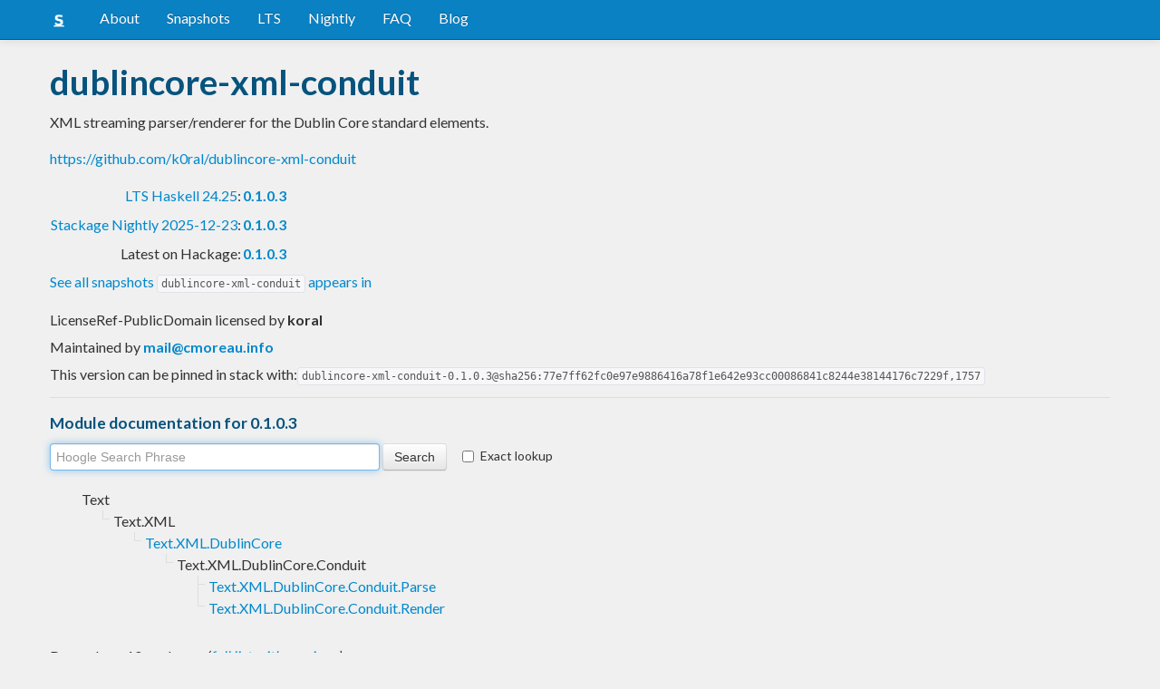

--- FILE ---
content_type: text/html; charset=utf-8
request_url: https://www.stackage.org/lts-22.28/package/dublincore-xml-conduit-0.1.0.3
body_size: 4524
content:
<!doctype html><!--[if lt IE 7]> <html class="no-js ie6 oldie" lang="en"> <![endif]--><!--[if IE 7]>    <html class="no-js ie7 oldie" lang="en"> <![endif]--><!--[if IE 8]>    <html class="no-js ie8 oldie" lang="en"> <![endif]--><!--[if gt IE 8]><!--><html class="no-js" lang="en"> <!--<![endif]--><head><meta charset="UTF-8"><link href="//fonts.googleapis.com/css?family=Lato:400,700" rel="stylesheet" type="text/css"><link rel="search" type="application/opensearchdescription+xml" title="Stackage.org hoogle" href="/static/opensearchhoogle.xml"><link rel="search" type="application/opensearchdescription+xml" title="Stackage.org package page" href="/static/opensearchpackage.xml"><title>dublincore-xml-conduit :: Stackage Server</title><meta name="og:site_name" content="Stackage"><meta name="twitter:card" content="summary"><meta name="og:title" content="dublincore-xml-conduit"><meta name="viewport" content="width=device-width,initial-scale=1"><link href="https://www.stackage.org/feed" type="application/atom+xml" rel="alternate" title="Recent Stackage snapshots">
<link rel="stylesheet" href="https://www.stackage.org/static/combined/d9jEluDQ.css"><link rel="stylesheet" href="https://www.stackage.org/static/combined/kYdVr3eT.css"><style>form.hoogle{margin-bottom:20px}form.hoogle .search{width:25em}form.hoogle input{margin-bottom:0}.exact-lookup{display:inline-block;margin-left:1em}.wrap{padding-left:0 !important;padding-right:0 !important;margin-right:0 !important;margin-left:0 !important}h3{color:#777}.table.snapshots{width:auto;margin-left:auto}.version{font-weight:bold}#disqus_thread{margin-top:2em}#upvote{margin-left:-1em}.fa-google-plus-square{color:#dd4b39
}.fa-facebook-square{color:#3b5998
}.fa-twittersquare{color:#0088cc
}.social{border-top:1px solid #ddd;padding-top:0.5em;margin-bottom:0.5em;margin-top:0.5em;border-bottom:1px solid #ddd;padding-bottom:0.5em}.social .fa-thumbs-o-up{color:rgba(0, 39, 59, 0.34902);cursor:pointer}.social .fa-thumbs-o-up:hover{color:#3f4549
  }.social .fa-thumbs-up{cursor:pointer}.dependencies{margin-top:0.5em;padding-top:0.5em}.docs{margin-top:0.5em;border-top:1px solid #ddd;padding-top:0.5em}.docs ul{list-style-type:none}.docs ul li{line-height:1.5em }.docs,.docs ul,.docs li{position:relative}.docs ul{list-style:none;padding-left:10px}.docs li::before,.docs li::after{content:"";position:absolute;left:-12px}.docs li::before{border-top:1px solid #DDD;top:9px;width:8px;height:0}.docs li::after{border-left:1px solid #DDD;height:100%;width:0px;top:0}.docs ul > li:last-child::after{height:9px}.docs > ul > li::after{border-left:none}.docs > ul > li::before{border-top:none}.downloads{margin-left:1em}.fa-plus-square{color:rgba(0, 39, 59, 0.34902);cursor:pointer}.fa-plus-square:hover{color:#3f4549
}@media (max-width: 767px) {.table.snapshots{margin-top:1em;margin-left:-8px}.container{padding-left:15px !important;padding-right:15px !important;margin-right:0 !important;margin-left:0 !important}}.markdown-container{margin-top:1em;border-top:1px solid #ddd;padding-top:1em;margin-bottom:0em;border-bottom:1px solid #ddd;padding-bottom:1em;background:#f4f4f4}.markdown-container h1,.markdown-container h2,.markdown-container h3,.markdown-container h4,.markdown-container h5{color:#333;margin-top:0.5em;margin-bottom:0.5em;font-weight:normal}.markdown-container h2,.markdown-container h3,.markdown-container h4,.markdown-container h5{margin-top:1em}.markdown-container h1{font-size:3em}.markdown-container h2{font-size:2em}.markdown-container h3{font-size:1.5em}.markdown-container h4,.markdown-container h5{font-size:1.2em}.markdown-container ul,.markdown-container ol,.markdown-container p{margin-top:0.5em}.markdown-container ul,.markdown-container ol{padding-left:1em}.markdown-container pre,.markdown-container pre code,.markdown-container code{font-family:ubuntu mono, dejavu sans mono, monospace;background:#f8f8f8}.markdown-container pre{padding:1em}.changelog-container{margin-top:0.5em}.changelog-container h1{font-size:1.2em}.changelog-container h2,.changelog-container h3,.changelog-container h4,.changelog-container h5{font-size:1.2em}h2.changes-title{margin-top:1em;font-size:1.5em;color:#555}.readme-container{margin-top:1em}.hidden{display:none}.expanding{position:relative}.expanding .bottom-gradient{display:none;bottom:0;position:absolute;width:100%;cursor:pointer;height:150px;line-height:150px;text-align:center;background:-moz-linear-gradient(top, rgba(244,244,244,0) 0%, rgba(244,244,244,1) 100%);background:-webkit-gradient(linear, left top, left bottom, color-stop(0%,rgba(244,244,244,0)), color-stop(100%,rgba(244,244,244,1)));background:-webkit-linear-gradient(top, rgba(244,244,244,0) 0%,rgba(244,244,244,1) 100%);background:-o-linear-gradient(top, rgba(244,244,244,0) 0%,rgba(244,244,244,1) 100%);background:-ms-linear-gradient(top, rgba(244,244,244,0) 0%,rgba(244,244,244,1) 100%);background:linear-gradient(to bottom, rgba(244,244,244,0) 0%,rgba(244,244,244,1) 100%);filter:progid:DXImageTransform.Microsoft.gradient( startColorstr='#00f4f4f4', endColorstr='#f4f4f4',GradientType=0 )}.expanding .bottom-gradient:hover .fa{color:#000}.expanding .fa{font-size:5em;color:#666;line-height:150px;margin-top:25px}.expanding.collapsed{height:300px;overflow:hidden}.expanding.collapsed .bottom-gradient{display:block}.likes{margin-right:1em}.no-tags{color:#888}.tag-count{border:0.1em solid #d8d8d8;padding:0 0.25em;border-radius:0.25em;color:#999;font-size:0.8em}.tag-count:hover{border:0.1em solid #333;color:#333;cursor:pointer;text-decoration:none}.tag-count.tagged{background:#06537d;border:none;color:#fff}div.plain-text{white-space:pre-wrap}.deprecated{color:#aaa}.deprecated h1,.deprecated h2,.deprecated h3,.deprecated h4,.deprecated h5,.deprecated a{color:#aaa}.deprecated .package-deprecation-warning{color:red}.deprecated .in-favour-of{color:#333}.deprecated .in-favour-of .in-favour-of-list a{color:#08c}.add-to-nightly{border:1px solid black;padding:0.5em;background:#eef}html{position:relative;min-height:100%}body{background:#f0f0f0;font-family:'Lato', sans-serif;font-size:16px;margin-bottom:4em;padding-bottom:2em}code,pre{color:#555;font-family:"ubuntu mono", monospace}.brand > img{height:20px}.navbar-inverse{margin-bottom:1em}.navbar-inverse .navbar-inner{background:#0981c3}.navbar-inverse .navbar-inner .btn-navbar{background:#0981c3}.navbar-inverse .navbar-inner *{color:#fff !important
}.navbar-inverse .nav .active>a,.navbar-inverse .nav .active>a:hover,.navbar-inverse .nav .active>a:focus{background:#0981c3 !important}.navbar-inner{border-color:#06537d !important}footer{background:#0981c3;border-top:1px solid #ddd;color:#fff;position:absolute;bottom:0;left:0;width:100%}footer p{margin:1em 0;padding:0 1em}footer a{color:#fff;font-weight:bold}.alert{margin-top:1em}h1,h2,h3,h4,h5{color:#06537d
}.content{line-height:30px}</style><!--[if lt IE 9]><script src="//html5shiv.googlecode.com/svn/trunk/html5.js"></script><![endif]--><script>document.documentElement.className = document.documentElement.className.replace(/\bno-js\b/,'js');</script></head><body><div id="main" role="main"><div class="navbar navbar-inverse navbar-static-top"><div class="navbar-inner"><div class="container"><button class="btn btn-navbar" type="button" data-toggle="collapse" data-target=".nav-collapse"><span class="icon-bar"></span>
<span class="icon-bar"></span>
<span class="icon-bar"></span>
</button>
<a class="brand" href="/"><img src="/static/img/stackage.png" title="Stackage">
</a>
<div class="nav-collapse collapse"><ul class="nav"><li> <a href="/#about">About</a></li>
<li> <a href="/snapshots">Snapshots</a></li>
<li> <a href="/lts">LTS</a></li>
<li> <a href="/nightly">Nightly</a></li>
<li> <a href="https://github.com/commercialhaskell/stackage#frequently-asked-questions">FAQ</a></li>
<li> <a href="/blog">Blog</a></li>
</ul>
</div>
</div>
</div>
</div>
<div class="container"><div class="container content " id="snapshot-home"><div class="row"><div class="span12"><h1>dublincore-xml-conduit</h1><p class="synopsis">XML streaming parser/renderer for the Dublin Core standard elements.</p><p><a href="https://github.com/k0ral/dublincore-xml-conduit">https://github.com/k0ral/dublincore-xml-conduit</a></p><table><tr><td align="right"><a href="https://www.stackage.org/lts-24.25">LTS Haskell 24.25</a>:</td><td><span class="version"><a href="https://www.stackage.org/lts-24.25/package/dublincore-xml-conduit">0.1.0.3</a></span></td></tr><tr><td align="right"><a href="https://www.stackage.org/nightly-2025-12-23">Stackage Nightly 2025-12-23</a>:</td><td><span class="version"><a href="https://www.stackage.org/nightly-2025-12-23/package/dublincore-xml-conduit">0.1.0.3</a></span></td></tr><tr><td align="right">Latest on Hackage:</td><td><a href="https://hackage.haskell.org/package/dublincore-xml-conduit"><span class="version">0.1.0.3</span></a></td></tr></table><p><a href="https://www.stackage.org/package/dublincore-xml-conduit/snapshots">See all snapshots <code>dublincore-xml-conduit</code> appears in</a></p></div></div><div class="row"><div class="span12"><div class="authorship"><span class="license">LicenseRef-PublicDomain licensed </span>by <strong class="author">koral</strong></div><div class="maintainer">Maintained by <strong class="author"><a href="/cdn-cgi/l/email-protection#92fff3fbfed2f1fffde0f7f3e7bcfbfcf4fd"><span class="__cf_email__" data-cfemail="7914181015391a14160b1c180c5710171f16">[email&#160;protected]</span></a></strong></div><div class="pantry-version">This version can be pinned in stack with:<code>dublincore-xml-conduit-0.1.0.3@sha256:77e7ff62fc0e97e9886416a78f1e642e93cc00086841c8244e38144176c7229f,1757</code></div><div class="docs"><h4>Module documentation for 0.1.0.3</h4><form class="hoogle" action="https://www.stackage.org/lts-22.28/hoogle"><input class="search" type="search" autofocus name="q" value="" placeholder="Hoogle Search Phrase">
<input class="btn" type="submit" value="Search">
<input type="hidden" name="package" value="dublincore-xml-conduit">
<label class="checkbox exact-lookup" for="exact" title="Only find identifiers matching your search term precisely"><input type="checkbox" name="exact" id="exact">
Exact lookup</label>
</form>
<ul class="docs-list"><li>Text<ul class="docs-list"><li>Text.XML<ul class="docs-list"><li><a href="https://www.stackage.org/haddock/lts-22.28/dublincore-xml-conduit-0.1.0.3/Text-XML-DublinCore.html">Text.XML.DublinCore</a>
<ul class="docs-list"><li>Text.XML.DublinCore.Conduit<ul class="docs-list"><li><a href="https://www.stackage.org/haddock/lts-22.28/dublincore-xml-conduit-0.1.0.3/Text-XML-DublinCore-Conduit-Parse.html">Text.XML.DublinCore.Conduit.Parse</a>
</li>
<li><a href="https://www.stackage.org/haddock/lts-22.28/dublincore-xml-conduit-0.1.0.3/Text-XML-DublinCore-Conduit-Render.html">Text.XML.DublinCore.Conduit.Render</a>
</li>
</ul>
</li>
</ul>
</li>
</ul>
</li>
</ul>
</li>
</ul>
</div></div></div></div><div class="container content" id="snapshot-home"><div class="row"><div class="span12"><div class="dependencies" id="dependencies">Depends on 10 packages<em>(<a href=https://www.stackage.org/lts-22.28/package/dublincore-xml-conduit-0.1.0.3/deps>full list with versions</a>)</em>:<div class="dep-list"><a href="https://www.stackage.org/package/base" title="&gt;=4.8 &amp;&amp; &lt;5">base</a>, <a href="https://www.stackage.org/package/conduit" title="&gt;=0">conduit</a>, <a href="https://www.stackage.org/package/conduit-combinators" title="&gt;=0">conduit-combinators</a>, <a href="https://www.stackage.org/package/safe-exceptions" title="&gt;=0">safe-exceptions</a>, <a href="https://www.stackage.org/package/text" title="&gt;=0">text</a>, <a href="https://www.stackage.org/package/time" title="&gt;=1.5">time</a>, <a href="https://www.stackage.org/package/timerep" title="&gt;=2.0">timerep</a>, <a href="https://www.stackage.org/package/uri-bytestring" title="&gt;=0">uri-bytestring</a>, <a href="https://www.stackage.org/package/xml-conduit" title="&gt;=1.5">xml-conduit</a>, <a href="https://www.stackage.org/package/xml-types" title="&gt;=0">xml-types</a></div></div><div class="reverse-dependencies" id="reverse-dependencies">Used by 1 package in <b>lts-22.28</b><em>(<a href=https://www.stackage.org/lts-22.28/package/dublincore-xml-conduit-0.1.0.3/revdeps>full list with versions</a>)</em>:<div class="dep-list"><a href="https://www.stackage.org/package/rss-conduit" title="&gt;=0">rss-conduit</a></div></div></div></div></div><div class="markdown-container readme-container"><div class="container content"><div class="row"><div class="span12 expanding"><h1>dublincore-xml-conduit</h1>
<p>This <a href="https://haskell.org">Haskell</a> library implements an XML streaming parser/renderer for the <strong>Dublin Core Metadata Element Set</strong> Version 1.1 (<a href="https://tools.ietf.org/html/rfc5013">RFC 5013</a>), based on <a href="https://hackage.haskell.org/package/conduit">conduit</a>s.</p>
<div class="bottom-gradient"><i class="fa fa-angle-down"></i></div></div></div></div></div></div>
<footer class="text-center"><p>Stackage is a service provided by the
<a href="https://haskell.foundation">Haskell Foundation</a>
│&nbsp;Originally developed by
<a href="https://www.fpcomplete.com/">FP Complete</a>
</p>
</footer>
<script data-cfasync="false" src="/cdn-cgi/scripts/5c5dd728/cloudflare-static/email-decode.min.js"></script><script src="https://www.stackage.org/static/combined/KkkNZOBL.js"></script><script src="https://www.stackage.org/static/combined/bPfKWATx.js"></script><script>$(function(){
  hljs.initHighlightingOnLoad();

  $('.expanding').each(function(){
    var $this = $(this);
    if ($this.height() > 300) {
      $this.addClass('collapsed');
      $this.find('.bottom-gradient').click(function(){
        $this.removeClass('collapsed');
      });
    }
  });
});
</script></div><!-- Prompt IE 6 users to install Chrome Frame. Remove this if you want to support IE 6.  chromium.org/developers/how-tos/chrome-frame-getting-started --><!--[if lt IE 7 ]><script src="//ajax.googleapis.com/ajax/libs/chrome-frame/1.0.3/CFInstall.min.js"></script><script>window.attachEvent('onload',function(){CFInstall.check({mode:'overlay'})})</script><![endif]--><script async src="https://www.googletagmanager.com/gtag/js?id=UA-36928035-2"></script><script>window.dataLayer = window.dataLayer || [];function gtag(){dataLayer.push(arguments);}gtag('js', new Date());gtag('config', 'UA-36928035-2');</script><script defer src="https://static.cloudflareinsights.com/beacon.min.js/vcd15cbe7772f49c399c6a5babf22c1241717689176015" integrity="sha512-ZpsOmlRQV6y907TI0dKBHq9Md29nnaEIPlkf84rnaERnq6zvWvPUqr2ft8M1aS28oN72PdrCzSjY4U6VaAw1EQ==" data-cf-beacon='{"version":"2024.11.0","token":"690d98c4a2384d65b39dc6e2ee635975","r":1,"server_timing":{"name":{"cfCacheStatus":true,"cfEdge":true,"cfExtPri":true,"cfL4":true,"cfOrigin":true,"cfSpeedBrain":true},"location_startswith":null}}' crossorigin="anonymous"></script>
</body></html>